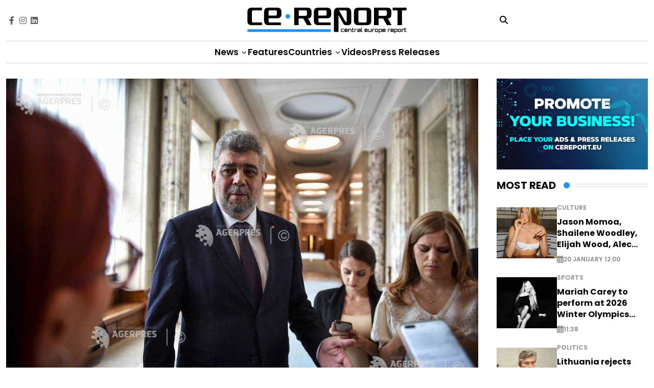

--- FILE ---
content_type: text/html; charset=UTF-8
request_url: https://www.cereport.eu/news/politics/77285
body_size: 8736
content:
    <!DOCTYPE html>
<html lang="en"  itemscope itemtype="http://schema.org/NewsArticle">
    <head>

        <meta charset="UTF-8">
        <meta name="viewport" content="width=device-width, user-scalable=yes, initial-scale=1.0, maximum-scale=2.0, minimum-scale=1.0">
        <title>PM Ciolacu: I haven't decided if I'm going to run for president, I will support a left-wing president - CE Report</title>

                    <meta name="description" content="Prime Minister Marcel Ciolacu, leader of the Social Democratic Party (PSD), said on Monday evening that he has not decided at this moment whether he will run for the Romanian presidency, adding that he will support a left-wing president and does not rule out an alliance with the National Liberal Party (PNL) in the elections.">
        
                    <meta name="keywords" content="CE Report, cereport, European News, Latest Developments, Politics News, Business News, Economics News, Relevant News, News Outlet, Accurate Information, Fast News, Press releases">
        
                <!-- #FAVICONS -->
        <link rel="apple-touch-icon" sizes="57x57" href="/assets/img/favicons/apple-icon-57x57.png">
        <link rel="apple-touch-icon" sizes="60x60" href="/assets/img/favicons/apple-icon-60x60.png">
        <link rel="apple-touch-icon" sizes="72x72" href="/assets/img/favicons/apple-icon-72x72.png">
        <link rel="apple-touch-icon" sizes="76x76" href="/assets/img/favicons/apple-icon-76x76.png">
        <link rel="apple-touch-icon" sizes="114x114" href="/assets/img/favicons/apple-icon-114x114.png">
        <link rel="apple-touch-icon" sizes="120x120" href="/assets/img/favicons/apple-icon-120x120.png">
        <link rel="apple-touch-icon" sizes="144x144" href="/assets/img/favicons/apple-icon-144x144.png">
        <link rel="apple-touch-icon" sizes="152x152" href="/assets/img/favicons/apple-icon-152x152.png">
        <link rel="apple-touch-icon" sizes="180x180" href="/assets/img/favicons/apple-icon-180x180.png">
        <link rel="icon" type="image/png" sizes="192x192" href="/assets/img/favicons/android-icon-192x192.png">
        <link rel="icon" type="image/png" sizes="32x32" href="/assets/img/favicons/favicon-32x32.png">
        <link rel="icon" type="image/png" sizes="96x96" href="/assets/img/favicons/favicon-96x96.png">
        <link rel="icon" type="image/png" sizes="16x16" href="/assets/img/favicons/favicon-16x16.png">
        <link rel="manifest" href="/assets/img/favicons/manifest.json">
        <meta name="msapplication-TileColor" content="#ffffff">
        <meta name="msapplication-TileImage" content="assets/img/favicons/ms-icon-144x144.png">
        <meta name="theme-color" content="#ffffff">

        <!-- Fonts -->
        <link rel="preconnect" href="https://fonts.googleapis.com">
        <link rel="preconnect" href="https://fonts.gstatic.com" crossorigin>
        <link href="https://fonts.googleapis.com/css2?family=Poppins:ital,wght@0,100;0,200;0,300;0,400;0,500;0,600;0,700;0,800;0,900;1,100;1,200;1,300;1,400;1,500;1,600;1,700;1,800;1,900&family=Roboto:wght@700;900&display=swap" rel="stylesheet">
        <!-- <link rel="stylesheet" href="assets/isotope/css/isotope-docs.css"> -->
        <!-- Fontawesome -->
        <link rel="stylesheet" href="/assets/fontawesome-free-6.2.1-web/css/all.css">
        <!-- Bootstrap -->
        <link rel="stylesheet" href="/assets/bootstrap/css/bootstrap.min.css">
        <!-- Owl Carousel style -->
        <link rel="stylesheet" href="/assets/OwlCarousel/css/owl.carousel.min.css">
        <!-- Swipebox -->
        <link rel="stylesheet" href="/assets/swipebox/css/swipebox.min.css">
        <!-- Web main -->
        <link rel="stylesheet" href="https://cdnjs.cloudflare.com/ajax/libs/animate.css/3.5.2/animate.min.css">
        <link rel="stylesheet" href="/assets/css/main.css?v=1713338556">
        <link rel="stylesheet" href="/assets/css/responsive.css?v=1719899831">


        <link rel="canonical" href="https://www.cereport.eu/news/politics/77285" >
<meta name="twitter:card" content="summary_large_image" >
<meta name="twitter:site" content="@" >
<meta name="twitter:description" content="Prime Minister Marcel Ciolacu, leader of the Social Democratic Party (PSD), said on Monday evening that he has not decided at this moment whether he will run for the Romanian presidency, adding that he will support a left-wing president and does not rule out an alliance with the National Liberal Party (PNL) in the elections." >
<meta name="twitter:title" content="PM Ciolacu: I haven't decided if I'm going to run for president, I will support a left-wing president" >
<meta itemprop="datePublished" content="2023-09-26T11:40:00+04:00" >
<meta itemprop="dateCreated" content="2023-09-26T11:40:00+04:00" >
<meta itemprop="dateModified" content="2023-09-26T11:32:00+04:00" >
<meta itemprop="headline" content="PM Ciolacu: I haven't decided if I'm going to run for president, I will support a left-wing president" >
<meta itemprop="description" content="Prime Minister Marcel Ciolacu, leader of the Social Democratic Party (PSD), said on Monday evening that he has not decided at this moment whether he will run for the Romanian presidency, adding that he will support a left-wing president and does not rule out an alliance with the National Liberal Party (PNL) in the elections." >
<meta name="lastmod" content="2023-09-26T11:32:00+04:00" >
<meta name="pubdate" content="2023-09-26T11:40:00+04:00" >
<meta name="publish_date" property="og:publish_date" content="2023-09-26T11:40:00+04:00" >
<meta property="fb:app_id" content="">
<meta property="twitter:site" content="CE Report">
<meta property="og:title" content="PM Ciolacu: I haven't decided if I'm going to run for president, I will support a left-wing president" >
<meta property="og:description" content="Prime Minister Marcel Ciolacu, leader of the Social Democratic Party (PSD), said on Monday evening that he has not decided at this moment whether he will run for the Romanian presidency, adding that he will support a left-wing president and does not rule out an alliance with the National Liberal Party (PNL) in the elections." >
<meta property="og:type" content="article" >
<meta property="og:url" content="https://www.cereport.eu/news/politics/77285" >
<meta property="og:locale" content="en_EN" >
<meta property="og:site_name" content="CE Report" >
<meta property="article:section" content="Politics" >
<meta property="article:published_time" content="2023-09-26T11:40:00+04:00" >
<meta property="twitter:image" content="https://www.cereport.eu/media/2023/09/26/16712598.jpg" >
<meta property="og:image" content="https://www.cereport.eu/media/2023/09/26/16712598.jpg">
<meta property="og:image:width" content="1000" >
<meta property="og:image:height" content="666" >
<meta itemprop="image" content="https://www.cereport.eu/media/2023/09/26/16712598.jpg">
<meta itemprop="thumbnailUrl" content="https://www.cereport.eu/media/2023/09/26/600x410/16712598.jpg">
<link rel="image_src" href="https://www.cereport.eu/media/2023/09/26/16712598.jpg" >
<script>var openedNews={};</script>

        <!-- Google tag (gtag.js) -->
<script async src="https://www.googletagmanager.com/gtag/js?id=G-6JPTZ15KYT"></script>
<script>
    window.dataLayer = window.dataLayer || [];
    function gtag(){dataLayer.push(arguments);}
    gtag('js', new Date());

    gtag('config', 'G-6JPTZ15KYT');
</script>        
        <script id="cookieyes" src="https://cdn-cookieyes.com/client_data/f5c0644d2bead9fd626e79bb/script.js"></script>

<!--        <script async src="https://pagead2.googlesyndication.com/pagead/js/adsbygoogle.js?client=ca-pub-7439903669413726"-->
<!--                crossorigin="anonymous"></script>-->

    </head>
    <body>
<div class="wrapper">
<!--<div class="container" style="z-index: 100;">-->
<!--    <div class="row mb-4 d-md-flex">-->
<!--        <div class="col-12">-->
<!--            <div class="d-flex justify-content-center">-->
<!--                <iframe src="/ads/festung_20240228/index.html" style="border: 0; width: 100%; height: auto; aspect-ratio: 1000/120;"></iframe>-->
<!--                <a href="https://www.festungnewsmedia.at/" target="_blank">-->
<!--                    <img src="/ads/zeroline-1000x150-v2.jpg" alt="" style="width: 100%; height: auto; aspect-ratio: 1000/150;">-->
<!--                </a>-->
<!--            </div>-->
<!--        </div>-->
<!--    </div>-->
<!--</div>-->
<header class="header navbar-sticky">
    <div class="container">
        <div class="row">
            <div class="col-3 header-left">
                <div class="icon-boxes">
                <a href="https://www.facebook.com/people/central-europe-report/100092362820882/"
       class="btn-search "
       target="_blank"
       title="Facebook">
        <i class="fa-brands fa-facebook-f"></i>    </a>
                <a href="https://www.instagram.com/ce_report/"
       class="btn-search "
       target="_blank"
       title="Instagram">
        <i class="fa-brands fa-instagram"></i>    </a>
                <a href="https://www.linkedin.com/company/central-europe-report/"
       class="btn-search "
       target="_blank"
       title="Linkedin">
        <i class="fa-brands fa-linkedin"></i>    </a>
    </div>            </div>
            <div class="col-9 col-lg-6">
                <div class="brand-logo">
                    <a href="/">
                        <img class="logo-sticky" src="/assets/img/brand-logo.svg" alt="">
                    </a>
                </div>
            </div>
            <div class="col-3 col-lg-3 header-right">
                <div class="icon-boxes">
<!--                    <a href="javascript:;" class="btn-search" data-toggle="modal" data-target="#exampleModal"><i class="fa fa-search"></i></a>-->
                    <!-- <a href="javascript:;" class="btn-search btn-show-side-meun"><i class="fa-solid fa-bars-staggered"></i></a> -->
                    <button type="button" class="btn-search"  style="border: none; background-color: #fff;" id="openSearchModal">
                        <i class="fa fa-search"></i>
                    </button>
                </div>
                <!--
                <div class="button-boxes">
                    <a href="/contact.html#contactus" class="btn cebtn btn-premary">Demo</a>
                </div>
                -->
                <button class="navbar-toggler two-open-btn ms-auto collapsed" data-bs-toggle="collapse" data-bs-target="#navbarCollapse" aria-controls="navbarCollapse" aria-expanded="false" aria-label="Toggle navigation">
                    <span class="navbar-toggler-animation">
                        <span></span>
                        <span></span>
                        <span></span>
                    </span>
                </button>
            </div>

        </div>

    </div>
    <div class="container">
        <div class="main-menu">
            <nav class="navbar navbar-expand-lg navbar-light">
    <div class="collapse navbar-collapse" id="navbarCollapse">
        <ul class="navbar-nav mr-auto pl-lg-4">
                                                                <li class="nav-item dropdown d-menu">
                        <a class="nav-link dropdown-toggle" href="javascript:void(0);" id="mm-featured-1" data-toggle="dropdown" aria-haspopup="true" aria-expanded="false">
                            News                            <svg xmlns="http://www.w3.org/2000/svg" width="14" height="14" viewBox="0 0 24 24" fill="none" stroke="currentColor" stroke-width="2" stroke-linecap="round" stroke-linejoin="round">
                                <polyline points="6 9 12 15 18 9"></polyline>
                            </svg>
                        </a>
                        <div class="dropdown-menu sm-menu" aria-labelledby="mm-featured-1">
                                                            <a class="dropdown-item "
                                   href="https://www.cereport.eu/latest/"
                                   target="_self">
                                    Latest                                </a>
                                                            <a class="dropdown-item "
                                   href="https://www.cereport.eu/news/european-union/"
                                   target="_self">
                                    European Union                                </a>
                                                            <a class="dropdown-item "
                                   href="https://www.cereport.eu/news/politics/"
                                   target="_self">
                                    Politics                                </a>
                                                            <a class="dropdown-item "
                                   href="https://www.cereport.eu/news/business/"
                                   target="_self">
                                    Business                                </a>
                                                            <a class="dropdown-item "
                                   href="https://www.cereport.eu/news/energy/"
                                   target="_self">
                                    Energy                                </a>
                                                            <a class="dropdown-item "
                                   href="https://www.cereport.eu/news/culture/"
                                   target="_self">
                                    Culture                                </a>
                                                            <a class="dropdown-item "
                                   href="https://www.cereport.eu/news/tech-and-science/"
                                   target="_self">
                                    Tech & Science                                </a>
                                                            <a class="dropdown-item "
                                   href="https://www.cereport.eu/news/travel/"
                                   target="_self">
                                    Travel                                </a>
                                                            <a class="dropdown-item "
                                   href="https://www.cereport.eu/news/climate/"
                                   target="_self">
                                    Climate                                </a>
                                                            <a class="dropdown-item "
                                   href="https://www.cereport.eu/news/health/"
                                   target="_self">
                                    Health                                </a>
                                                            <a class="dropdown-item "
                                   href="https://www.cereport.eu/news/sports/"
                                   target="_self">
                                    Sports                                </a>
                                                            <a class="dropdown-item "
                                   href="https://www.cereport.eu/news/war-in-ukraine/"
                                   target="_self">
                                    War in Ukraine                                </a>
                                                    </div>
                    </li>
                                                                                <li class="nav-item ">
                        <a class="nav-link" href="https://www.cereport.eu/sections/features/" target="_self">
                            Features                        </a>
                    </li>
                                                                                <li class="nav-item dropdown d-menu">
                        <a class="nav-link dropdown-toggle" href="javascript:void(0);" id="mm-featured-3" data-toggle="dropdown" aria-haspopup="true" aria-expanded="false">
                            Countries                            <svg xmlns="http://www.w3.org/2000/svg" width="14" height="14" viewBox="0 0 24 24" fill="none" stroke="currentColor" stroke-width="2" stroke-linecap="round" stroke-linejoin="round">
                                <polyline points="6 9 12 15 18 9"></polyline>
                            </svg>
                        </a>
                        <div class="dropdown-menu sm-menu" aria-labelledby="mm-featured-3">
                                                            <a class="dropdown-item "
                                   href="https://www.cereport.eu/news/albania/"
                                   target="_self">
                                    Albania                                </a>
                                                            <a class="dropdown-item "
                                   href="https://www.cereport.eu/news/bosnia-and-herzegovina/"
                                   target="_self">
                                    Bosnia and Herzegovina                                </a>
                                                            <a class="dropdown-item "
                                   href="https://www.cereport.eu/news/bulgaria/"
                                   target="_self">
                                    Bulgaria                                </a>
                                                            <a class="dropdown-item "
                                   href="https://www.cereport.eu/news/croatia/"
                                   target="_self">
                                    Croatia                                </a>
                                                            <a class="dropdown-item "
                                   href="https://www.cereport.eu/news/kosovo/"
                                   target="_self">
                                    Kosovo                                </a>
                                                            <a class="dropdown-item "
                                   href="https://www.cereport.eu/news/moldova/"
                                   target="_self">
                                    Moldova                                </a>
                                                            <a class="dropdown-item "
                                   href="https://www.cereport.eu/news/montenegro/"
                                   target="_self">
                                    Montenegro                                </a>
                                                            <a class="dropdown-item "
                                   href="https://www.cereport.eu/news/north-macedonia/"
                                   target="_self">
                                    North Macedonia                                </a>
                                                            <a class="dropdown-item "
                                   href="https://www.cereport.eu/news/poland/"
                                   target="_self">
                                    Poland                                </a>
                                                            <a class="dropdown-item "
                                   href="https://www.cereport.eu/news/romania/"
                                   target="_self">
                                    Romania                                </a>
                                                            <a class="dropdown-item "
                                   href="https://www.cereport.eu/news/serbia/"
                                   target="_self">
                                    Serbia                                </a>
                                                            <a class="dropdown-item "
                                   href="https://www.cereport.eu/news/slovenia/"
                                   target="_self">
                                    Slovenia                                </a>
                                                            <a class="dropdown-item "
                                   href="https://www.cereport.eu/news/greece/"
                                   target="_self">
                                    Greece                                </a>
                                                            <a class="dropdown-item "
                                   href="https://www.cereport.eu/news/turkiye/"
                                   target="_self">
                                    Türkiye                                </a>
                                                    </div>
                    </li>
                                                                                <li class="nav-item ">
                        <a class="nav-link" href="https://www.cereport.eu/sections/videos/" target="_self">
                            Videos                        </a>
                    </li>
                                                                                <li class="nav-item ">
                        <a class="nav-link" href="https://www.cereport.eu/genres/press-releases/" target="_self">
                            Press Releases                        </a>
                    </li>
                                    </ul>
        <div class="mm-nav-footer">
        </div>
    </div>
</nav>        </div>
    </div>
</header>
<main id="fullpage" class="main">
    <!-- WIDGET POST LIST ON -->
    <section class="position-relative mb-5 pb-5">
        <div class="container">
            <div class="row">
                <div class="col-12 col-lg-9 pe-lg-4">
                    <div class="row">
                        <article class="widget-post-detail">
    <div class="image">
        <img src="https://www.cereport.eu/media/2023/09/26/16712598.jpg" alt="PM Ciolacu: I haven't decided if I'm going to run for president, I will support a left-wing president">
    </div>
    <h1>PM Ciolacu: I haven't decided if I'm going to run for president, I will support a left-wing president</h1>

    <div class="bottom-info">
        <a class="text-link" href="https://www.cereport.eu/news/politics/"><i class="fa-solid fa-tag"></i> Politics</a>
                <time class="date-time-link" datetime="2023-09-26T11:40:00+04:00"><i class="fa-regular fa-calendar-days"></i> 26 September 2023 11:40</time>
    </div>
    <div class="content mt-5">
        <p>Prime Minister Marcel Ciolacu, leader of the Social Democratic Party (PSD), said on Monday evening that he has not decided at this moment whether he will run for the Romanian presidency, adding that he will support a left-wing president and does not rule out an alliance with the National Liberal Party (PNL) in the elections. CE Report quoting <a href="https://www.agerpres.ro/english" target="_blank">Agerpres</a> <br />
<br />
&quot;There are enough challenges, as you well know in this short term of almost three months as Prime Minister. I want Romania to have a sustainable and predictable budget and all the reforms that are currently included in the National Resilience and Recovery Plan (PNRR), but which are also the basis for Romania&#39;s accession to the Organisation for Economic Cooperation and Development (OECD), to be implemented in Romania. I think this is the biggest challenge,&quot; said Ciolacu, on Antena 3 private television broadcast, when asked if he will run for president. </p>
<p>More details at the <a href="https://www.agerpres.ro/english/2023/09/26/pm-ciolacu-i-haven-t-decided-if-i-m-going-to-run-for-president-i-will-support-a-left-wing-president--1175353" target="_blank">link</a> </p>    </div>

    <ul class="social-sharing">
    <li class="title">
        Share:
    </li>
    <li class="facebook">
        <a role="button"
           data-sharer="facebook"
           data-url="https://www.cereport.eu/news/politics/77285"
        ><i class="fab fa-facebook"></i></a>
    </li>
    <li class="twitter">
        <a
                role="button"
                data-sharer="twitter"
                data-title="PM Ciolacu: I haven't decided if I'm going to run for president, I will support a left-wing president"
                data-url="https://www.cereport.eu/news/politics/77285"
        ><i class="fab fa-twitter"></i>
        </a>
    </li>
    <li class="linkedin">
        <a role="button"
           data-sharer="linkedin"
           data-url="https://www.cereport.eu/news/politics/77285"
        ><i class="fab fa-linkedin"></i></a>
    </li>
    <li class="vkontakte">
        <a role="button"
           data-sharer="vk"
           data-url="https://www.cereport.eu/news/politics/77285"
        ><i class="fab fa-vk"></i></a>
    </li>
    <li class="whatsapp">
        <a
                role="button"
                data-sharer="whatsapp"
                data-title="PM Ciolacu: I haven't decided if I'm going to run for president, I will support a left-wing president"
                data-url="https://www.cereport.eu/news/politics/77285"
                data-web="true"
        ><i class="fab fa-whatsapp"></i></a>
    </li>
    <li class="telegram">
        <a
                role="button"
                data-sharer="telegram"
                data-url="https://www.cereport.eu/news/politics/77285"><i class="fab fa-telegram"></i></a>
    </li>
    <li class="email">
        <a
                role="button"
                data-sharer="email"
                data-to=""
                data-subject="PM Ciolacu: I haven't decided if I'm going to run for president, I will support a left-wing president"
                data-title="PM Ciolacu: I haven't decided if I'm going to run for president, I will support a left-wing president"
                data-url="https://www.cereport.eu/news/politics/77285"><i class="fa fa-envelope"></i></a>
    </li>
</ul>
            <div class="col-12 col-md-12 pb-2 pb-md-2">
            <h2 class="big-title t-divider">
                <span>Tags</span>
                <span class="title-hr"></span>
            </h2>
        </div>
        <ul class="tags">
                        <li><a class="btn cebtn btn-outline-primary rounded-pill" href="/tags/5/">#Politics</a></li>
                        <li><a class="btn cebtn btn-outline-primary rounded-pill" href="/tags/7/">#Romania</a></li>
                        <li><a class="btn cebtn btn-outline-primary rounded-pill" href="/tags/22/">#News</a></li>
                        <li><a class="btn cebtn btn-outline-primary rounded-pill" href="/tags/24/">#Europeannews</a></li>
                    </ul>
    
</article>

<script>
    openedNews.lang = "en";
    openedNews.id = 77285;
    openedNews.date = 1695714000;
    openedNews.category_id = 112;
    openedNews.genre_id = 20;
</script>

                    </div>



                    <!-- TITLE ON -->
                    <div class="row  mt-5">
                        <div class="col-12 pb-2 pb-md-4">
                            <h2 class="big-title t-divider">
                                <span>Related articles</span>
                                <span class="title-hr"></span>
                            </h2>
                            <!-- owl-carousel custom button -->
                         </div>
                    </div>
                    <!-- TITLE OFF -->

                    <div class="row">
                                                    <div class="col-12 col-lg-4 col-md-6 ">
                                <div class="widget-item --lg-item item-w-100 mb-4">
                                    <div class="image --lg">
                                        <img src="https://www.cereport.eu/media/2026/01/20/465x320/1000050733.jpg" alt="">
                                    </div>
                                    <div class="content">
                                        <a class="title" href="https://www.cereport.eu/news/politics/89678">Bulgaria must defend EU territorial integrity, opposition party says</a>

                                        <div class="bottom-info mt-2">
                                            <a class="date-time-link" href="https://www.cereport.eu/news/politics/89678"><i class="fa-regular fa-calendar-days"></i> 19:08</a>
                                        </div>

                                        <div class="description"></div>

                                    </div>
                                </div>
                            </div>
                                                    <div class="col-12 col-lg-4 col-md-6 ">
                                <div class="widget-item --lg-item item-w-100 mb-4">
                                    <div class="image --lg">
                                        <img src="https://www.cereport.eu/media/2026/01/20/465x320/babis.jpg" alt="">
                                    </div>
                                    <div class="content">
                                        <a class="title" href="https://www.cereport.eu/news/politics/89677">WEF 2026: Czech PM responds to Ukraine aircraft criticism</a>

                                        <div class="bottom-info mt-2">
                                            <a class="date-time-link" href="https://www.cereport.eu/news/politics/89677"><i class="fa-regular fa-calendar-days"></i> 18:29</a>
                                        </div>

                                        <div class="description"></div>

                                    </div>
                                </div>
                            </div>
                                                    <div class="col-12 col-lg-4 col-md-6 ">
                                <div class="widget-item --lg-item item-w-100 mb-4">
                                    <div class="image --lg">
                                        <img src="https://www.cereport.eu/media/2026/01/21/465x320/untitled_design_-_2026-01-21t112528723.png" alt="">
                                    </div>
                                    <div class="content">
                                        <a class="title" href="https://www.cereport.eu/news/politics/89673">Davos Forum: Macron says EU may use anti-coercion tool against US tariffs</a>

                                        <div class="bottom-info mt-2">
                                            <a class="date-time-link" href="https://www.cereport.eu/news/politics/89673"><i class="fa-regular fa-calendar-days"></i> 16:16</a>
                                        </div>

                                        <div class="description"></div>

                                    </div>
                                </div>
                            </div>
                                                    <div class="col-12 col-lg-4 col-md-6 ">
                                <div class="widget-item --lg-item item-w-100 mb-4">
                                    <div class="image --lg">
                                        <img src="https://www.cereport.eu/media/2026/01/21/465x320/untitled_design_-_2026-01-21t110846795.png" alt="">
                                    </div>
                                    <div class="content">
                                        <a class="title" href="https://www.cereport.eu/news/politics/89675">WEF 2026: EU leaders warn against lawless world order</a>

                                        <div class="bottom-info mt-2">
                                            <a class="date-time-link" href="https://www.cereport.eu/news/politics/89675"><i class="fa-regular fa-calendar-days"></i> 14:43</a>
                                        </div>

                                        <div class="description"></div>

                                    </div>
                                </div>
                            </div>
                                                    <div class="col-12 col-lg-4 col-md-6 ">
                                <div class="widget-item --lg-item item-w-100 mb-4">
                                    <div class="image --lg">
                                        <img src="https://www.cereport.eu/media/2026/01/20/465x320/aliyev_davos.jpg" alt="">
                                    </div>
                                    <div class="content">
                                        <a class="title" href="https://www.cereport.eu/news/politics/89674">Azerbaijan, Armenia leaders share their views on peace agenda at Davos Forum</a>

                                        <div class="bottom-info mt-2">
                                            <a class="date-time-link" href="https://www.cereport.eu/news/politics/89674"><i class="fa-regular fa-calendar-days"></i> 14:07</a>
                                        </div>

                                        <div class="description"></div>

                                    </div>
                                </div>
                            </div>
                                                    <div class="col-12 col-lg-4 col-md-6 ">
                                <div class="widget-item --lg-item item-w-100 mb-4">
                                    <div class="image --lg">
                                        <img src="https://www.cereport.eu/media/2026/01/21/465x320/thumbs_b_c_f28b5ea28a1908d0044648a4d6a73c1d.jpg" alt="">
                                    </div>
                                    <div class="content">
                                        <a class="title" href="https://www.cereport.eu/news/politics/89683">Croatian PM names major EU security challenges at Davos Forum</a>

                                        <div class="bottom-info mt-2">
                                            <a class="date-time-link" href="https://www.cereport.eu/news/politics/89683"><i class="fa-regular fa-calendar-days"></i> 11:06</a>
                                        </div>

                                        <div class="description"></div>

                                    </div>
                                </div>
                            </div>
                                                    <div class="col-12 col-lg-4 col-md-6 ">
                                <div class="widget-item --lg-item item-w-100 mb-4">
                                    <div class="image --lg">
                                        <img src="https://www.cereport.eu/media/2026/01/21/465x320/untitled_design_-_2026-01-21t093958499.png" alt="">
                                    </div>
                                    <div class="content">
                                        <a class="title" href="https://www.cereport.eu/news/politics/89679">Davos Forum: North Macedonia PM outlines energy investment plans</a>

                                        <div class="bottom-info mt-2">
                                            <a class="date-time-link" href="https://www.cereport.eu/news/politics/89679"><i class="fa-regular fa-calendar-days"></i> 09:32</a>
                                        </div>

                                        <div class="description"></div>

                                    </div>
                                </div>
                            </div>
                                                    <div class="col-12 col-lg-4 col-md-6 ">
                                <div class="widget-item --lg-item item-w-100 mb-4">
                                    <div class="image --lg">
                                        <img src="https://www.cereport.eu/media/2026/01/20/465x320/untitled_design_61.png" alt="">
                                    </div>
                                    <div class="content">
                                        <a class="title" href="https://www.cereport.eu/news/politics/89672">Serbian President urges sovereign alliance of small states at Davos Forum</a>

                                        <div class="bottom-info mt-2">
                                            <a class="date-time-link" href="https://www.cereport.eu/news/politics/89672"><i class="fa-regular fa-calendar-days"></i> 20 January 20:00</a>
                                        </div>

                                        <div class="description"></div>

                                    </div>
                                </div>
                            </div>
                                                    <div class="col-12 col-lg-4 col-md-6 ">
                                <div class="widget-item --lg-item item-w-100 mb-4">
                                    <div class="image --lg">
                                        <img src="https://www.cereport.eu/media/2026/01/20/465x320/untitled_design_59.png" alt="">
                                    </div>
                                    <div class="content">
                                        <a class="title" href="https://www.cereport.eu/news/politics/89671">Davos Forum: U.S. Treasury Secretary on relations with Europe</a>

                                        <div class="bottom-info mt-2">
                                            <a class="date-time-link" href="https://www.cereport.eu/news/politics/89671"><i class="fa-regular fa-calendar-days"></i> 20 January 18:09</a>
                                        </div>

                                        <div class="description"></div>

                                    </div>
                                </div>
                            </div>
                                                    <div class="col-12 col-lg-4 col-md-6 ">
                                <div class="widget-item --lg-item item-w-100 mb-4">
                                    <div class="image --lg">
                                        <img src="https://www.cereport.eu/media/2026/01/20/465x320/screenshot_1-46.jpg" alt="">
                                    </div>
                                    <div class="content">
                                        <a class="title" href="https://www.cereport.eu/news/politics/89670">Kosovo PM invited to Davos panel on Trust and Leadership</a>

                                        <div class="bottom-info mt-2">
                                            <a class="date-time-link" href="https://www.cereport.eu/news/politics/89670"><i class="fa-regular fa-calendar-days"></i> 20 January 17:18</a>
                                        </div>

                                        <div class="description"></div>

                                    </div>
                                </div>
                            </div>
                                                    <div class="col-12 col-lg-4 col-md-6 ">
                                <div class="widget-item --lg-item item-w-100 mb-4">
                                    <div class="image --lg">
                                        <img src="https://www.cereport.eu/media/2026/01/20/465x320/untitled_design_58.png" alt="">
                                    </div>
                                    <div class="content">
                                        <a class="title" href="https://www.cereport.eu/news/politics/89669">Trump announces Davos talks on Greenland, raising tensions with Europe</a>

                                        <div class="bottom-info mt-2">
                                            <a class="date-time-link" href="https://www.cereport.eu/news/politics/89669"><i class="fa-regular fa-calendar-days"></i> 20 January 16:27</a>
                                        </div>

                                        <div class="description"></div>

                                    </div>
                                </div>
                            </div>
                                                    <div class="col-12 col-lg-4 col-md-6 ">
                                <div class="widget-item --lg-item item-w-100 mb-4">
                                    <div class="image --lg">
                                        <img src="https://www.cereport.eu/media/2026/01/20/465x320/630_360_1763744747-747.jpg" alt="">
                                    </div>
                                    <div class="content">
                                        <a class="title" href="https://www.cereport.eu/news/politics/89664">Zelensky approves new combat operations, receives SSU report</a>

                                        <div class="bottom-info mt-2">
                                            <a class="date-time-link" href="https://www.cereport.eu/news/politics/89664"><i class="fa-regular fa-calendar-days"></i> 20 January 15:36</a>
                                        </div>

                                        <div class="description"></div>

                                    </div>
                                </div>
                            </div>
                                            </div>

                </div>
                <div class="col-12 col-lg-3">
                    <div class="">
    <div class="d-flex align-items-center mb-3">
        <a href="/ots_and_banners"><img class="img-fluid" src="/assets/img/ads/ots2.jpg" alt=""></a>
    </div>
    
    <div class="d-flex align-items-center mb-3">
        <h3 class="big-title --side text-uppercase t-divider">
            <span>Most read</span>
            <span class="title-hr"></span>
        </h3>
    </div>
    <div class="pt-1">
                    <div class="widget-item">
                <div class="image"><img src="https://www.cereport.eu/media/2026/01/20/465x320/untitled_design_56.png" alt=""></div>
                <div class="content">
                    <div class="min-title">Culture</div>
                    <a class="title" href="https://www.cereport.eu/news/culture/89668">
                        Jason Momoa, Shailene Woodley, Elijah Wood, Alec Baldwin star in new travel series                    </a>
                    <div class="bottom-info">
                        <a class="date-time-link" href="https://www.cereport.eu/news/culture/89668"><i class="fa-regular fa-calendar-days"></i> 20 January 12:00</a>
                    </div>
                </div>
            </div>
                    <div class="widget-item">
                <div class="image"><img src="https://www.cereport.eu/media/2026/01/21/465x320/untitled_design_-_2026-01-21t104123018.png" alt=""></div>
                <div class="content">
                    <div class="min-title">Sports</div>
                    <a class="title" href="https://www.cereport.eu/news/sports/89684">
                        Mariah Carey to perform at 2026 Winter Olympics opening ceremony                    </a>
                    <div class="bottom-info">
                        <a class="date-time-link" href="https://www.cereport.eu/news/sports/89684"><i class="fa-regular fa-calendar-days"></i> 11:38</a>
                    </div>
                </div>
            </div>
                    <div class="widget-item">
                <div class="image"><img src="https://www.cereport.eu/media/2026/01/19/465x320/kestutis_budrys.jpg" alt=""></div>
                <div class="content">
                    <div class="min-title">Politics</div>
                    <a class="title" href="https://www.cereport.eu/news/politics/89649">
                        Lithuania rejects renewed EU talks with Russia over Ukraine                    </a>
                    <div class="bottom-info">
                        <a class="date-time-link" href="https://www.cereport.eu/news/politics/89649"><i class="fa-regular fa-calendar-days"></i> 19 January 20:40</a>
                    </div>
                </div>
            </div>
                    <div class="widget-item">
                <div class="image"><img src="https://www.cereport.eu/media/2026/01/21/465x320/untitled_design_-_2026-01-21t104922577.png" alt=""></div>
                <div class="content">
                    <div class="min-title">Culture</div>
                    <a class="title" href="https://www.cereport.eu/news/culture/89685">
                        Hilary Duff makes spectacular return to stage                    </a>
                    <div class="bottom-info">
                        <a class="date-time-link" href="https://www.cereport.eu/news/culture/89685"><i class="fa-regular fa-calendar-days"></i> 12:20</a>
                    </div>
                </div>
            </div>
                    <div class="widget-item">
                <div class="image"><img src="https://www.cereport.eu/media/2026/01/20/465x320/untitled_design_54.png" alt=""></div>
                <div class="content">
                    <div class="min-title">Culture</div>
                    <a class="title" href="https://www.cereport.eu/news/culture/89665">
                        Serbian popular singer passes away                    </a>
                    <div class="bottom-info">
                        <a class="date-time-link" href="https://www.cereport.eu/news/culture/89665"><i class="fa-regular fa-calendar-days"></i> 20 January 09:33</a>
                    </div>
                </div>
            </div>
            </div>

    <!-- ADS ON -->
    <div class="position-relative mt-5 mb-4">
        <!-- cereport_300x600_01 -->
        <ins class="adsbygoogle"
             style="display:inline-block;width:300px;height:600px"
             data-ad-client="ca-pub-7439903669413726"
             data-ad-slot="6063967661"></ins>
        <script>
            (adsbygoogle = window.adsbygoogle || []).push({});
        </script>
    </div>
    <!-- ADS OFF -->

    <!-- PRESS RELEASES  ON-->
    <div class="d-flex align-items-center pt-2 mb-3">
        <h3 class="big-title --side text-uppercase t-divider">
            <span>Press Releases</span>
            <span class="title-hr"></span>
        </h3>
    </div>
    <div class="pt-1">
                    <div class="widget-item">
                <div class="image"><img src="https://www.cereport.eu/media/2025/11/25/465x320/preview_1.jpg" alt=""></div>
                <div class="content">
                    <div class="min-title">Business</div>
                    <a class="title" href="https://www.cereport.eu/news/business/88598">
                        HINA to organise conference &quot;Green Croatia – Sustainability and Corporate Governance&quot;                    </a>
                    <div class="bottom-info">
                        <a class="date-time-link" href="https://www.cereport.eu/news/business/88598"><i class="fa-regular fa-calendar-days"></i> 25 November  2025 13:19</a>
                    </div>
                </div>
            </div>
                    <div class="widget-item">
                <div class="image"><img src="https://www.cereport.eu/media/2025/09/09/465x320/untitled_design_50.png" alt=""></div>
                <div class="content">
                    <div class="min-title">Slovenia</div>
                    <a class="title" href="https://www.cereport.eu/news/slovenia/87345">
                        Mihael Šuštaršič appointed new STA editor-in-chief                    </a>
                    <div class="bottom-info">
                        <a class="date-time-link" href="https://www.cereport.eu/news/slovenia/87345"><i class="fa-regular fa-calendar-days"></i> 9 September  2025 10:24</a>
                    </div>
                </div>
            </div>
                    <div class="widget-item">
                <div class="image"><img src="https://www.cereport.eu/media/2025/07/25/465x320/l_baa49f1c263258ed7d6a9a3e0b7b7092.jpg" alt=""></div>
                <div class="content">
                    <div class="min-title">Tech & Science</div>
                    <a class="title" href="https://www.cereport.eu/news/tech-and-science/86573">
                        FENA at Lachin Roundtable: Strengthening global media cooperation through credibility, innovation and trust                    </a>
                    <div class="bottom-info">
                        <a class="date-time-link" href="https://www.cereport.eu/news/tech-and-science/86573"><i class="fa-regular fa-calendar-days"></i> 25 July  2025 18:42</a>
                    </div>
                </div>
            </div>
                    <div class="widget-item">
                <div class="image"><img src="https://www.cereport.eu/media/2025/05/30/465x320/untitled_design_-_2025-05-30t102037212.png" alt=""></div>
                <div class="content">
                    <div class="min-title">Croatia</div>
                    <a class="title" href="https://www.cereport.eu/news/croatia/85109">
                        HINA Director elected secretary general of Alliance of Mediterranean News Agencies                    </a>
                    <div class="bottom-info">
                        <a class="date-time-link" href="https://www.cereport.eu/news/croatia/85109"><i class="fa-regular fa-calendar-days"></i> 30 May  2025 10:24</a>
                    </div>
                </div>
            </div>
                    <div class="widget-item">
                <div class="image"><img src="https://www.cereport.eu/media/2024/10/17/465x320/l_35e721a97661481ab118979f11c32b3c_1.jpg" alt=""></div>
                <div class="content">
                    <div class="min-title">Bosnia and Herzegovina</div>
                    <a class="title" href="https://www.cereport.eu/news/bosnia-and-herzegovina/79452">
                        FENA Director elected as the chairman of EANA's Artificial Intelligence Committee                    </a>
                    <div class="bottom-info">
                        <a class="date-time-link" href="https://www.cereport.eu/news/bosnia-and-herzegovina/79452"><i class="fa-regular fa-calendar-days"></i> 17 October  2024 11:52</a>
                    </div>
                </div>
            </div>
            </div>
    <!-- PRESS RELEASES OFF-->

        <div class="d-flex align-items-center pt-2 mb-3">
        <h3 class="big-title --side text-uppercase t-divider">
            <span>Features</span>
            <span class="title-hr"></span>
        </h3>
    </div>
    <div class="widget-item --lg-item item-w-100">
        <div class="image --lg">
            <img src="https://www.cereport.eu/media/2026/01/20/465x320/1000050733.jpg" alt="">
        </div>
        <div class="content">
            <a class="title" href="https://www.cereport.eu/news/politics/89678">Bulgaria must defend EU territorial integrity, opposition party says</a>

            <div class="bottom-info mt-2">
                                <a class="date-time-link" href="https://www.cereport.eu/news/politics/89678"><i class="fa-regular fa-calendar-days"></i> 19:08</a>
            </div>

            <div class="description"></div>

        </div>
    </div>
    <hr class="hr">
            <div class="widget-item --lg-item item-w-100">
            <div class="content">
                <a class="title" href="https://www.cereport.eu/news/politics/89677">WEF 2026: Czech PM responds to Ukraine aircraft criticism</a>
                <div class="bottom-info mt-2">
                    <a class="date-time-link" href="https://www.cereport.eu/news/politics/89677"><i class="fa-regular fa-calendar-days"></i> 18:29</a>
                </div>
            </div>
        </div>
        <hr class="hr">
    </div>
                </div>
            </div>
        </div>
    </section>
    <!-- WIDGET POST LIST OFF -->

</main>


<footer class="footer mt-50">
    <div class="container-flued">
        <div class="container">
            <div class="row footer-top">
                <div class="col-12 col-lg-3 mb-4 mb-xl-0 d-flex flex-column align-items-center align-items-lg-start gap-3">
                    <div class="brand-logo">
                        <a href="/"><img src="/assets/img/brand-logo.svg" alt="" class="w-100"></a>
                    </div>
                    <div class="social-links text-left">
                    <a href="https://www.facebook.com/people/central-europe-report/100092362820882/"
           class="btn-search "
           target="_blank"
           title="Facebook">
            <i class="fa-brands fa-facebook-f"></i>        </a>
                    <a href="https://www.instagram.com/ce_report/"
           class="btn-search "
           target="_blank"
           title="Instagram">
            <i class="fa-brands fa-instagram"></i>        </a>
                    <a href="https://www.linkedin.com/company/central-europe-report/"
           class="btn-search "
           target="_blank"
           title="Linkedin">
            <i class="fa-brands fa-linkedin"></i>        </a>
    </div>                </div>
                <div class="col-12 col-lg-9 ps-xl-9 justify-content-center align-items-start">
                    <div class="d-flex w-100 ms-lg-4 bg-shadow box-radius px-5 py-3 gap-2 gap-lg-4 justify-content-center justify-content-lg-end flex-column flex-lg-row flex-wrap" style="row-gap: 2px!important;">
                                <ul class="address-list">
        <li>
            <div class="text"><a href="https://www.cereport.eu/about-us" target="_self">About Us</a></div>
        </li>
    </ul>
        <ul class="address-list">
        <li>
            <div class="text"><a href="https://www.cereport.eu/impressum" target="_self">Impressum</a></div>
        </li>
    </ul>
        <ul class="address-list">
        <li>
            <div class="text"><a href="https://www.cereport.eu/disclosure" target="_self">Disclosure</a></div>
        </li>
    </ul>
        <ul class="address-list">
        <li>
            <div class="text"><a href="https://www.cereport.eu/partners" target="_self">Partners</a></div>
        </li>
    </ul>
        <ul class="address-list">
        <li>
            <div class="text"><a href="https://www.cereport.eu/ots_and_banners" target="_self">OTS & Banners</a></div>
        </li>
    </ul>
        <ul class="address-list">
        <li>
            <div class="text"><a href="https://www.cereport.eu/gdpr" target="_self">GDPR</a></div>
        </li>
    </ul>
        <ul class="address-list">
        <li>
            <div class="text"><a href="https://www.cereport.eu/terms-of-use" target="_self">Terms of use</a></div>
        </li>
    </ul>
        <ul class="address-list">
        <li>
            <div class="text"><a href="https://www.cereport.eu/privacy-policy" target="_self">Privacy Policy</a></div>
        </li>
    </ul>
        <ul class="address-list">
        <li>
            <div class="text"><a href="https://www.cereport.eu/cookie-policy" target="_self">Cookie policy</a></div>
        </li>
    </ul>


                        <ul class="address-list">
                            <li>
                                <div class="icon"><i class="fa fa-envelope"></i></div>
                                <div class="text"><a href="/cdn-cgi/l/email-protection#1e717878777d7b5e7d7b6c7b6e716c6a307b6b"><span class="__cf_email__" data-cfemail="82ede4e4ebe1e7c2e1e7f0e7f2edf0f6ace7f7">[email&#160;protected]</span></a></div>
                            </li>
                        </ul>
                    </div>
                </div>
            </div>
        </div>
    </div>
    <div class="container">
        <div class="row copyright-hr">
            <div class="col-6 d-flex justify-content-start align-items-center">
                <div class="copyright">
                    <span>&copy; 2026 CE Report</span>
                </div>
            </div>
            <div class="col-6 d-flex justify-content-end align-items-center">
                <div class="scroll-to-top d-flex d-lx-none">
                    <a href="#"><i class="fa-solid fa-arrow-up"></i></a>
                </div>
            </div>
        </div>
    </div>
</footer>
</div><script data-cfasync="false" src="/cdn-cgi/scripts/5c5dd728/cloudflare-static/email-decode.min.js"></script><script src="/inc/data/translations_en.js?v=1761548573"></script>
<script src="/assets/js/jquery-3.6.1.min.js"></script>
<script src="/assets/bootstrap/js/bootstrap.js"></script>
<script src="/assets/OwlCarousel/js/owl.carousel.min.js"></script>
<script src="/assets/swipebox/js/jquery.swipebox.min.js"></script>
<script src="/assets/js/main.js?v1717671293"></script>
<script src="/assets/js/sharer.min.js?v1683714340"></script>


<!-- The Modal -->
<div class="modal fade" id="searchModal" tabindex="-1" aria-labelledby="searchModalLabel" aria-hidden="true">
    <div class="modal-dialog">
        <div class="modal-content">
            <div class="modal-header">
                <h5 class="modal-title" id="searchModalLabel">News Search</h5>
                <button type="button" class="btn-close" data-bs-dismiss="modal" aria-label="Close"></button>
            </div>
            <div class="modal-body">
                <form action="/search">
                    <div class="mb-3">
                        <label for="search" class="col-form-label">Search:</label>
                        <input type="search" class="form-control" name="query">
                    </div>
                </form>
            </div>
<!--            <div class="modal-footer">-->
<!--                <button type="button" class="btn btn-secondary" data-bs-dismiss="modal">Close</button>-->
<!--                <button type="button" class="btn btn-primary">Search</button>-->
<!--            </div>-->
        </div>
    </div>
</div>


<script defer src="https://static.cloudflareinsights.com/beacon.min.js/vcd15cbe7772f49c399c6a5babf22c1241717689176015" integrity="sha512-ZpsOmlRQV6y907TI0dKBHq9Md29nnaEIPlkf84rnaERnq6zvWvPUqr2ft8M1aS28oN72PdrCzSjY4U6VaAw1EQ==" data-cf-beacon='{"version":"2024.11.0","token":"879985a30c014c4f8cd1033412dbe8a9","r":1,"server_timing":{"name":{"cfCacheStatus":true,"cfEdge":true,"cfExtPri":true,"cfL4":true,"cfOrigin":true,"cfSpeedBrain":true},"location_startswith":null}}' crossorigin="anonymous"></script>
</body>
</html>

--- FILE ---
content_type: text/css
request_url: https://www.cereport.eu/assets/css/responsive.css?v=1719899831
body_size: 2941
content:
@media (min-width: 1200px) {
  .container, .container-lg, .container-md, .container-sm, .container-xl {
    max-width: 1320px;
  }
  .layout {
    max-width: 1140px;
  }
  .widget-ads-vertical img {
    object-fit: cover;
  }
}
@media (min-width: 1400px) {
  .layout {
    max-width: 1320px;
  }
}
/***** ALL MEDIA CSS *****/
@media (min-width: 768px) {
  .mt-md-100 {
    margin-top: 6rem !important;
  }
}
@media (min-width: 992px) {
  .max-vh-lg-100 {
    max-height: 100vh;
  }
  .max-vh-lg-75 {
    max-height: 75vh;
  }
  .max-vh-lg-50 {
    max-height: 50vh;
  }
  .max-vh-lg-25 {
    max-height: 25vh;
  }
  .min-vh-lg-100 {
    min-height: 100vh;
  }
  .min-vh-lg-75 {
    min-height: 75vh;
  }
  .min-vh-lg-50 {
    min-height: 50vh;
  }
  .min-vh-lg-25 {
    min-height: 25vh;
  }
  header button.navbar-toggler {
    display: none;
  }
  .main-menu {
    border-top: 1px solid #cfcfcf;
    border-bottom: 1px solid #cfcfcf;
  }
  .main-menu .navbar .navbar-nav .dropdown-menu {
    box-shadow: 0 5px 5px rgba(0, 0, 0, 0.05);
  }
  .main-menu .megamenu {
    min-width: 600px;
  }
}
@media (min-width: 1200px) {
  .max-vh-xl-100 {
    max-height: 100vh;
  }
  .max-vh-xl-75 {
    max-height: 75vh;
  }
  .max-vh-xl-50 {
    max-height: 50vh;
  }
  .max-vh-xl-25 {
    max-height: 25vh;
  }
  .min-vh-xl-100 {
    min-height: 100vh;
  }
  .min-vh-xl-75 {
    min-height: 75vh;
  }
  .min-vh-xl-50 {
    min-height: 50vh;
  }
  .min-vh-xl-25 {
    min-height: 25vh;
  }
}
@media only screen and (max-width: 1200px) {
  main.main {
    transform: none !important;
    padding-top: 20px;
    border-top: 1px solid #e7e7e7;
  }
  #indicator {
    display: none;
  }
  .scroll-btn {
    display: none;
  }
  .banner-slider-box {
    position: relative;
    display: flex;
    align-items: center;
  }
  #banner-slider.owl-banner-slider .item {
    position: relative;
    width: 100%;
    margin: 0;
  }
  #banner-slider.owl-banner-slider .item div.col-xl-7 {
    position: absolute;
    padding: 0;
  }
  #banner-slider.owl-banner-slider .item div.col-xl-7::after {
    content: "";
    position: absolute;
    width: 100%;
    height: 100%;
    left: 0;
    top: 0;
    background: rgba(30, 144, 255, 0.8);
  }
  #banner-slider.owl-banner-slider .item img {
    display: block;
    width: 100%;
    height: 33.75rem;
    object-fit: cover;
  }
  #banner-slider.owl-banner-slider .item .slide-content .slide-min-title {
    font-size: 1rem;
    line-height: 2.25rem;
    font-weight: 600;
    text-transform: uppercase;
    margin-bottom: 0.5rem;
  }
  #banner-slider.owl-banner-slider .item .slide-content .slide-title {
    font-size: 1.5rem;
    line-height: 1.6875rem;
    font-weight: 600;
    letter-spacing: 2.22px;
    text-transform: uppercase;
    margin-bottom: 1.5rem;
  }
  #banner-slider.owl-banner-slider .item .slide-content .slide-description {
    font-size: 15px;
    line-height: 22px;
    font-weight: 400;
    letter-spacing: 0px;
    margin-bottom: 1.25rem;
  }
  #banner-slider.owl-banner-slider .owl-nav button {
    background: transparent;
    border: transparent;
    border-radius: 3.125rem;
    color: #fff;
    font-size: 1.875rem;
    opacity: 1;
    padding: 0px 0.625rem !important;
  }
  #banner-slider.owl-banner-slider .owl-nav button.disabled {
    opacity: 0.6;
  }
  #banner-slider.owl-banner-slider button.owl-prev {
    margin-left: 0px;
  }
  #banner-slider.owl-banner-slider button.owl-next {
    margin-right: 0px;
  }
  #banner-slider.owl-banner-slider .owl-nav {
    display: none;
  }
  #banner-slider.owl-banner-slider .owl-dots {
    text-align: center;
    margin-top: -2.5rem;
    height: 2.5rem;
  }
}
@media only screen and (max-width: 992px) {
  footer.footer .scroll-to-top {
    margin-top: 0.2rem !important;
  }
  #sidebar {
    margin-left: -16.875rem;
  }
  #sidebar.active {
    margin-left: 0;
  }
  header {
    padding: 0.4rem 0;
  }
  header.navbar-sticky-on {
    background: #fff;
    position: fixed;
    top: 0;
    width: 100%;
    height: 3.2rem;
    padding: 0.4rem 0;
  }
  header .brand-logo {
    display: flex;
    margin-left: auto;
    padding: 1px 0;
  }
  header .header-left {
    display: none;
  }
  header .main-menu {
    top: 0;
    width: 15.625rem;
    height: 100%;
    position: fixed;
    left: -100%;
    z-index: 2;
  }
  header .main-menu.show {
    left: 0;
  }
  header .main-menu .navbar {
    position: fixed;
    height: 100%;
    top: 0;
    left: 0;
    margin-right: -100%;
    display: block;
    padding: 4rem 1.5rem 1.5rem 1.5rem;
    background: white;
    box-shadow: 0.125rem 0.125rem 0.9375rem rgba(0, 0, 0, 0.15);
    -webkit-transform: translateX(100%);
    transform: translateX(100%);
  }
  header .main-menu .navbar .collapse:not(.show) {
    display: block;
  }
  header .main-menu .navbar.show {
    height: 100%;
    top: 0;
    right: 0;
    margin-right: 0%;
    width: 20rem;
    -webkit-transform: translateX(0);
    transform: translateX(0);
  }
  header .main-menu .navbar .navbar-collapse {
    height: 100% !important;
  }
  header .main-menu .navbar-nav .nav-item:first-child {
    max-width: 12.5rem;
  }
  header .main-menu .navbar-nav .nav-item .nav-link {
    padding-left: 0;
    padding: 0.25rem 0.625rem;
  }
  header .main-menu .navbar-toggler {
    position: fixed;
    top: 2.8rem;
    display: none;
    -webkit-transform: translateX(100%);
    transform: translateX(100%);
    -webkit-transition: all 0.5s ease-out;
    transition: all 0.5s ease-out;
  }
  header .main-menu [aria-expanded=true].navbar-toggler {
    opacity: 1;
  }
  header .main-menu.show .navbar-toggler {
    position: fixed;
    top: 1.9375rem;
    display: block;
    -webkit-transform: translateX(0%);
    transform: translateX(0%);
    -webkit-transition: all 0.5s ease-out;
    transition: all 0.5s ease-out;
  }
  header .main-menu .megamenu {
    max-width: 270px !important;
  }
  header .brand-logo img {
    display: none;
  }
  header .brand-logo img.logo-sticky {
    display: block;
    height: 1.8rem;
    margin-top: 0.4375rem;
    margin-left: 0;
  }
  header > .layout {
    max-width: 720px;
  }
  .button-boxes.mobile {
    display: flex;
    margin-top: 3.125rem;
    padding-top: 1.875rem;
    border-top: 1px solid #e5e5e5;
    flex-direction: column;
  }
  .button-boxes.mobile .btn {
    width: 100%;
  }
  .footer.footer .footer-top > * {
    border-right: none;
    justify-content: start;
  }
  .footer.footer p {
    text-align: center;
  }
  .footer.footer .footer-nav {
    margin-top: 1.25rem;
    margin-bottom: 1.25rem;
  }
  .footer.footer .footer-nav li {
    display: block;
    text-align: left;
  }
  .footer.footer .footer-nav li a {
    width: 100%;
  }
  .footer.footer .brand-logo {
    text-align: center;
  }
  .footer.footer .footer-link-box {
    text-align: -webkit-center;
    text-align: center;
  }
  .footer.footer ul.address-list {
    margin-bottom: 0;
    margin-top: 0;
  }
  .footer.footer .copyright {
    margin-left: 0;
  }
  .counter-items .counter-item {
    margin-bottom: 4.375rem;
  }
  .counter-items .counter-item:last-child {
    margin-bottom: 0;
  }
  .section-shadow {
    border-bottom-right-radius: 3.5rem;
  }
  .project-items .item {
    margin-bottom: 3rem;
  }
  .project-items .item:nth-child(even) .item-body .container .row .col-lg-6:first-child {
    order: initial;
  }
  .project-items .item:nth-child(even) .item-body .container .row .col-lg-6:first-child .row .col-lg-4:first-child {
    order: initial;
  }
  .project-items .item .item-body .content img {
    max-width: 15.625rem;
    margin-left: auto;
    margin-right: auto;
    display: block;
    margin-top: 50px;
  }
  .project-items .item .item-body .content .read-more {
    text-align: center;
  }
  .brand-carousel,
  .testimonial-carousel {
    max-width: 100%;
    padding: 0 1.875rem;
  }
  .main-menu .megamenu a.dropdown-item {
    position: relative;
    display: block;
    width: 100%;
    padding-left: 0;
    margin-left: 0;
    word-break: break-word;
    white-space: pre-wrap;
    text-align: start;
    line-height: 1.0625rem;
  }
  .widget-banner-post .side-box {
    margin-top: 1.5625rem;
  }
  .widget-banner-post .side-box .item .thumbnail {
    width: auto;
  }
  .widget-banner-post .side-box .item .thumbnail img {
    width: 9.375rem;
    height: 6.875rem;
    object-fit: cover;
  }
  .widget-banner-post .main-box .content-box {
    padding: 1.5625rem;
  }
  .widget-banner-post .main-box .content-box .title {
    font-size: 1.125rem;
    line-height: 1.5rem;
    margin-bottom: 0;
    padding-bottom: 0.625rem;
  }
  .widget-banner-post .main-box .content-box .bottom-info {
    grid-gap: 0.625rem;
    gap: 1.25rem;
    align-items: center;
  }
  .widget-banner-post .main-box .content-box .bottom-info .date-time {
    font-size: 0.55rem;
    line-height: 0.55rem;
  }
  .widget-banner-post .main-box .content-box .bottom-info .author {
    font-size: 0.55rem;
    line-height: 0.55rem;
  }
  .widget-banner-post .main-box .content-box .bottom-info .comment {
    font-size: 0.55rem;
    line-height: 0.55rem;
  }
  .widget-grid-post .thumbnail img {
    -o-object-fit: cover;
    object-fit: cover;
    width: 100%;
    height: auto;
  }
  .widget-grid-post .item-content .date-time {
    font-size: 0.55rem;
    line-height: 0.55rem;
  }
  .widget-ads.ads-d-h-250px img {
    min-height: 100%;
  }
  .widget-call-actions {
    display: inline-table;
  }
  .widget-call-actions .image-box {
    width: 100%;
  }
  .widget-call-actions .image-box img {
    object-fit: cover;
    object-position: center;
    width: 100%;
    height: 16.875rem;
  }
  .widget-call-actions .content-bg {
    position: relative;
    background-color: #3C7DD9;
    width: 100%;
    height: 100%;
    display: flex;
    align-items: center;
    padding: 3.75rem 2.875rem 3.75rem 1.875rem;
  }
  .widget-call-actions .content-bg::after {
    content: "";
    position: absolute;
    background-image: url(../img/bg-patter.png);
    background-size: inherit;
    background-position: center center;
    background-repeat: repeat;
    width: 100%;
    height: 100%;
    left: 0;
    top: 0;
    opacity: 0.2;
  }
  .widget-call-actions .content-bg .content {
    z-index: 1;
  }
  .widget-call-actions .content-bg .content .slide-min-title {
    font-size: 1rem;
    line-height: 2.25rem;
    font-weight: 600;
    margin-bottom: 0.5rem;
  }
  .widget-call-actions .content-bg .content .slide-title {
    font-size: 1.5rem;
    line-height: 1.6875rem;
    font-weight: 600;
    letter-spacing: 0.1388rem;
    text-transform: uppercase;
    color: #fff;
    margin-bottom: 1.5rem;
  }
  .widget-call-actions .content-bg .content .slide-description {
    font-size: 0.9375rem;
    line-height: 1.375rem;
    font-weight: 400;
    letter-spacing: 0rem;
    margin-bottom: 1.25rem;
  }
  .widget-call-actions .content-bg .content .slide-btn {
    margin-top: 1.25rem;
  }
}
@media (max-width: 992px) {
  .widget-item.--lg-item {
    display: block;
  }
  .widget-item.--lg-item .image {
    width: 100%;
    margin-bottom: 1.25rem;
  }
  .widget-item.--lg-item .image img {
    height: 100%;
    min-height: 9.375rem;
    max-height: 28.125rem;
  }
  .widget-item.--lg-item .image.--lg img {
    height: auto;
  }
  .widget-item.--lg-item .content {
    width: 100%;
  }
}
@media (max-width: 768px) {
  .header > .layout {
    max-width: 33.75rem;
  }
  .call-action-dark .cs-button-list .btn {
    white-space: nowrap;
    overflow: hidden;
    text-overflow: ellipsis;
    width: 100%;
  }
  .call-action-dark .cs-button-list .btn.btn-min-w {
    min-width: 3.5rem;
  }
  .cs-button-list {
    grid-gap: 1.25rem;
    display: grid;
  }
  .home-banner {
    min-height: 23.75rem !important;
  }
  .banner-services {
    scale: 0.5;
    bottom: -14rem;
    margin-left: -0.75rem;
    margin-right: auto;
    display: grid;
    align-items: center;
    justify-content: center;
  }
  .tab-content .widget-banner-post .side-box .item .thumbnail img {
    width: 100%;
    height: 100%;
  }
  .widget-item.--lg-item {
    display: block;
  }
  .widget-item.--lg-item .image {
    width: 100%;
    margin-bottom: 1.25rem;
  }
  .widget-item.--lg-item .image img {
    height: 100%;
    min-height: 9.375rem;
    max-height: 28.125rem;
  }
  .widget-item.--lg-item .image.--lg img {
    height: auto;
  }
  .widget-item.--lg-item .content {
    width: 100%;
  }
  .widget-item.--xl-item {
    display: block;
  }
  .widget-item.--xl-item .image {
    width: 100%;
    margin-bottom: 1.25rem;
  }
  .widget-item.--xl-item .image img {
    height: 100%;
    min-height: 9.375rem;
    max-height: 28.125rem;
  }
  .widget-item.--xl-item .content {
    width: 100%;
  }
  .widget-post-carousel-nav {
    display: block;
    height: 2.1875rem;
    margin-bottom: 1.25rem;
  }
  .big-title {
    line-height: 2.1875rem;
  }
  .widget-post-detail .bottom-info {
    display: block;
  }
  .widget-post-detail .bottom-info .date-time-link, .widget-post-detail .bottom-info .text-link {
    margin-bottom: 0.625rem;
  }
  .widget-post-detail .bottom-info .date-time-link i, .widget-post-detail .bottom-info .text-link i {
    font-size: 0.925rem;
  }
  .widget-post-detail .bottom-info .date-time-link:hover, .widget-post-detail .bottom-info .text-link:hover {
    opacity: 0.7;
  }
  .widget-post-detail .bottom-info .date-time-link {
    float: left;
  }
  .widget-post-detail .bottom-info .social-icon {
    position: relative;
    float: right;
  }
  .widget-post-detail .bottom-info .agency-logo {
    border-right: none;
    border-bottom: 1px solid #e7e7e7;
    border-top: 1px solid #e7e7e7;
    padding-right: 0;
    display: block;
    width: 100%;
    text-decoration: none;
    padding-top: 1.125rem;
    margin-top: 1.125rem;
    margin-bottom: 0.625rem;
    padding-bottom: 0.625rem;
  }
  .widget-post-detail .bottom-info .agency-logo img {
    margin-left: auto;
    margin-right: auto;
    margin-bottom: 0.625rem;
  }
  .widget-post-detail .bottom-info .agency-logo span {
    display: block;
    text-align: center;
  }
}
.mm-nav-footer {
  display: none;
}

@media (max-width: 576px) {
  .header > .layout {
    max-width: 33.75rem;
    margin: 0;
    width: 100%;
  }
  .mm-nav-footer {
    display: flex;
  }
  .header-right .button-boxes {
    display: none;
  }
  .widget-banner-post .side-box {
    margin-top: 1.5625rem;
  }
  .widget-banner-post .side-box .item .item-in {
    display: block;
  }
  .widget-banner-post .side-box .item .thumbnail {
    width: 100%;
  }
  .widget-banner-post .side-box .item .thumbnail img {
    width: 100%;
    height: 100%;
    object-fit: cover;
  }
  .widget-banner-post .side-box .item .item-content {
    width: 100%;
    margin-top: 1.125rem;
  }
  .widget-list-item .content .bottom-info {
    display: block;
  }
  .widget-list-item .content .bottom-info .date-time-link, .widget-list-item .content .bottom-info .text-link {
    margin-bottom: 0.625rem;
  }
  .widget-item {
    display: block;
    margin-bottom: 1.875rem;
  }
  .widget-item .image {
    width: 100%;
    margin-bottom: 1.25rem;
  }
  .widget-item .image img {
    width: 100%;
    height: auto;
  }
  .widget-item .content {
    width: 100%;
  }
  .widget-item .content .bottom-info {
    margin-top: 0.625rem;
  }
}

/*# sourceMappingURL=responsive.css.map */


--- FILE ---
content_type: image/svg+xml
request_url: https://www.cereport.eu/assets/img/brand-logo.svg
body_size: 1890
content:
<svg id="cerepor-tlogo" xmlns="http://www.w3.org/2000/svg" width="395.341" height="63.434" viewBox="0 0 395.341 63.434">
    <g id="Group_1094" transform="translate(232.093 50.001)">
        <path d="M256.729,62.364v1.772h-6.064A1.871,1.871,0,0,1,248.8,62.27v-4.1a1.871,1.871,0,0,1,1.866-1.866h6.064v1.772h-6.064c-.093,0-.093,0-.093.093v4.1c0,.093,0,.093.093.093Z" transform="translate(-248.8 -53.781)"/>
        <path d="M266.429,58.159v2.892h-6.157V62.17c0,.093,0,.093.093.093h6.064v1.772h-6.064A1.871,1.871,0,0,1,258.5,62.17v-4.1a1.871,1.871,0,0,1,1.866-1.866h4.2A2.172,2.172,0,0,1,266.429,58.159Zm-1.772,1.213V58.252c0-.093,0-.093-.093-.093h-4.2c-.093,0-.093,0-.093.093v1.119Z"
              transform="translate(-249.451 -53.775)"/>
        <path d="M276.429,58.166v5.97h-1.772v-5.97c0-.093,0-.093-.093-.093h-4.2c-.093,0-.093,0-.093.093v5.97H268.5V56.3h6.064A2,2,0,0,1,276.429,58.166Z" transform="translate(-250.123 -53.781)"/>
        <path d="M280.272,57.891v4.2c0,.093,0,.093.093.093h2.985v1.772h-2.985a1.871,1.871,0,0,1-1.866-1.866V53.6h1.772v2.519h3.078v1.772Z" transform="translate(-250.794 -53.6)"/>
        <path d="M291.057,56.4v1.772h-4.291c-.093,0-.093,0-.093.093v5.97H284.9v-5.97a1.871,1.871,0,0,1,1.866-1.866Z" transform="translate(-251.224 -53.788)"/>
        <path d="M300.729,58.172v5.97h-6.064a1.871,1.871,0,0,1-1.866-1.866V59.385h6.157V58.266c0-.093,0-.093-.093-.093H292.8V56.4h6.064A1.854,1.854,0,0,1,300.729,58.172Zm-1.772,2.985h-4.384v1.119c0,.093,0,.093.093.093h4.291Z"
              transform="translate(-251.755 -53.788)"/>
        <path d="M304.172,53.6v8.489c0,.093,0,.093.093.093h1.586v1.772h-1.586a1.871,1.871,0,0,1-1.866-1.866V53.6Z" transform="translate(-252.399 -53.6)"/>
        <path d="M319.729,58.159v2.892h-6.157V62.17c0,.093,0,.093.093.093h6.064v1.772h-6.064A1.871,1.871,0,0,1,311.8,62.17v-4.1a1.871,1.871,0,0,1,1.866-1.866h4.2A2.172,2.172,0,0,1,319.729,58.159Zm-1.679,1.213V58.252c0-.093,0-.093-.093-.093h-4.2c-.093,0-.093,0-.093.093v1.119Z"
              transform="translate(-253.031 -53.775)"/>
        <path d="M329.829,56.4v5.97a1.871,1.871,0,0,1-1.866,1.866h-4.2A1.871,1.871,0,0,1,321.9,62.37V56.4h1.772v5.97c0,.093,0,.093.093.093h4.2c.093,0,.093,0,.093-.093V56.4Z" transform="translate(-253.709 -53.788)"/>
        <path d="M338.057,56.4v1.772h-4.291c-.093,0-.093,0-.093.093v5.97H331.9v-5.97a1.871,1.871,0,0,1,1.866-1.866Z" transform="translate(-254.38 -53.788)"/>
        <path d="M345.563,56.4a1.871,1.871,0,0,1,1.866,1.866v4.1a1.871,1.871,0,0,1-1.866,1.866h-4.2A1.871,1.871,0,0,1,339.5,62.37v-4.1a1.871,1.871,0,0,1,1.866-1.866Zm-4.2,1.679c-.093,0-.093,0-.093.093v4.1c0,.093,0,.093.093.093h4.2c.093,0,.093,0,.093-.093v-4.1c0-.093,0-.093-.093-.093Z"
              transform="translate(-254.891 -53.788)"/>
        <path d="M357.429,58.172v4.1a1.871,1.871,0,0,1-1.866,1.866h-4.291v3.078H349.5V56.4h6.064A1.854,1.854,0,0,1,357.429,58.172Zm-1.772,0c0-.093,0-.093-.093-.093h-4.2c-.093,0-.093,0-.093.093v4.1c0,.093,0,.093.093.093h4.2c.093,0,.093,0,.093-.093Z"
              transform="translate(-255.562 -53.788)"/>
        <path d="M367.029,58.159v2.892h-6.157V62.17c0,.093,0,.093.093.093h6.064v1.772h-6.064A1.871,1.871,0,0,1,359.1,62.17v-4.1a1.871,1.871,0,0,1,1.866-1.866h4.2A2.172,2.172,0,0,1,367.029,58.159Zm-1.772,1.213V58.252c0-.093,0-.093-.093-.093h-4.2c-.093,0-.093,0-.093.093v1.119Z"
              transform="translate(-256.207 -53.775)"/>
        <path d="M379.757,56.4v1.772h-4.291c-.093,0-.093,0-.093.093v5.97H373.6v-5.97a1.871,1.871,0,0,1,1.866-1.866Z" transform="translate(-257.181 -53.788)"/>
        <path d="M389.029,58.159v2.892h-6.157V62.17c0,.093,0,.093.093.093h6.064v1.772h-6.064A1.871,1.871,0,0,1,381.1,62.17v-4.1a1.871,1.871,0,0,1,1.866-1.866h4.2A2.172,2.172,0,0,1,389.029,58.159Zm-1.772,1.213V58.252c0-.093,0-.093-.093-.093h-4.2c-.093,0-.093,0-.093.093v1.119Z"
              transform="translate(-257.684 -53.775)"/>
        <path d="M399.129,58.172v4.1a1.871,1.871,0,0,1-1.866,1.866h-4.291v3.078H391.2V56.4h6.064A1.854,1.854,0,0,1,399.129,58.172Zm-1.772,0c0-.093,0-.093-.093-.093h-4.2c-.093,0-.093,0-.093.093v4.1c0,.093,0,.093.093.093h4.2c.093,0,.093,0,.093-.093Z"
              transform="translate(-258.362 -53.788)"/>
        <path d="M406.764,56.4a1.871,1.871,0,0,1,1.866,1.866v4.1a1.871,1.871,0,0,1-1.866,1.866h-4.2A1.871,1.871,0,0,1,400.7,62.37v-4.1a1.871,1.871,0,0,1,1.866-1.866Zm-4.2,1.679c-.093,0-.093,0-.093.093v4.1c0,.093,0,.093.093.093h4.2c.093,0,.093,0,.093-.093v-4.1c0-.093,0-.093-.093-.093Z"
              transform="translate(-259 -53.788)"/>
        <path d="M416.657,56.4v1.772h-4.291c-.093,0-.093,0-.093.093v5.97H410.5v-5.97a1.871,1.871,0,0,1,1.866-1.866Z" transform="translate(-259.658 -53.788)"/>
        <path d="M419.872,57.891v4.2c0,.093,0,.093.093.093h2.985v1.772h-2.985a1.871,1.871,0,0,1-1.866-1.866V53.6h1.772v2.519h3.078v1.772Z" transform="translate(-260.169 -53.6)"/>
    </g>
    <path d="M0,57.6v6.53H207.186V57.6Z" transform="translate(0 -3.868)" fill="#1e90ff"/>
    <path d="M11.194,33.3q0,3.638,3.638,3.638H36.195v6.53h-25a16.972,16.972,0,0,1-5.224-.653,7.938,7.938,0,0,1-3.452-2.052A8.525,8.525,0,0,1,.56,37.127,24.1,24.1,0,0,1,0,31.53V11.847a18.938,18.938,0,0,1,.653-5.5A7.636,7.636,0,0,1,2.612,2.705,8.52,8.52,0,0,1,6.064.653,16.341,16.341,0,0,1,11.194,0h25V6.53H14.832c-2.425,0-3.638,1.213-3.638,3.545Z"
          transform="translate(0 0)"/>
    <path d="M87.5,15.672c0,3.638-.84,6.343-2.612,8.116S80.221,26.4,76.21,26.4H55.687v6.9q0,3.638,3.638,3.638H86.1v6.53H55.687a16.972,16.972,0,0,1-5.224-.653,7.426,7.426,0,0,1-3.452-2.239,9.508,9.508,0,0,1-1.959-4.011A28.044,28.044,0,0,1,44.4,30.5V12.967a28.878,28.878,0,0,1,.56-6.157A9.432,9.432,0,0,1,46.825,2.8,7.024,7.024,0,0,1,50.277.653,21.418,21.418,0,0,1,55.687,0H76.21c3.918,0,6.81.84,8.582,2.519S87.5,7,87.5,11.1Zm-11.287-5.6C76.21,7.743,75,6.53,72.665,6.53H59.232c-2.425,0-3.638,1.213-3.638,3.545v9.608H72.572c2.332,0,3.545-1.213,3.545-3.545V10.075Z"
          transform="translate(-2.982 0)"/>
    <path d="M168.064,43.471H156.4l-9.328-16.6H135.694v16.6H124.5V0h31.81c4.011,0,6.9.84,8.675,2.425s2.612,4.291,2.612,8.209v5.5c0,3.358-.746,5.877-2.146,7.649s-3.638,2.8-6.717,2.985Zm-11.754-33.4c0-2.332-1.213-3.545-3.545-3.545H135.787V20.15h16.978c2.332,0,3.545-1.213,3.545-3.545Z"
          transform="translate(-8.36 0)"/>
    <path d="M220.091,15.672c0,3.638-.84,6.343-2.612,8.116S212.815,26.4,208.8,26.4H188.281v6.9q0,3.638,3.638,3.638h26.773v6.53h-30.5a16.972,16.972,0,0,1-5.224-.653,7.426,7.426,0,0,1-3.452-2.239,9.508,9.508,0,0,1-1.959-4.011A28.043,28.043,0,0,1,176.9,30.5V12.967a28.877,28.877,0,0,1,.56-6.157A9.432,9.432,0,0,1,179.325,2.8,7.024,7.024,0,0,1,182.777.653,22,22,0,0,1,188.187,0H208.71c3.918,0,6.81.84,8.582,2.519S220,7,220,11.1v4.571Zm-11.381-5.6c0-2.332-1.213-3.545-3.545-3.545H191.732c-2.425,0-3.638,1.213-3.638,3.545v9.608h16.978c2.332,0,3.545-1.213,3.545-3.545V10.075Z"
          transform="translate(-11.879 0)"/>
    <path d="M273.391,35.635c0,2.612-.653,4.571-2.052,5.877a7.486,7.486,0,0,1-5.317,1.959h-5.69a7.371,7.371,0,0,1-4.2-.933,7.833,7.833,0,0,1-2.519-2.892L241.581,18.191V60.355H230.2V12.967c0-4.571.84-7.929,2.612-9.981S237.476,0,241.394,0H262.01a16.972,16.972,0,0,1,5.224.653,7.427,7.427,0,0,1,3.452,2.239A8.535,8.535,0,0,1,272.645,6.9a28.044,28.044,0,0,1,.653,6.064V35.635ZM262.01,10.075c0-2.239-1.213-3.452-3.638-3.545h-12.5a5.337,5.337,0,0,0-1.306.093,3.124,3.124,0,0,0-1.213.653l15.019,26.773c.56.933,1.119,1.4,1.772,1.4,1.213,0,1.866-.84,1.866-2.425Z"
          transform="translate(-15.458 0)"/>
    <path d="M283.6,11.847a18.937,18.937,0,0,1,.653-5.5,7.636,7.636,0,0,1,1.959-3.638A8.52,8.52,0,0,1,289.664.653,20.409,20.409,0,0,1,294.888,0h20.429a16.972,16.972,0,0,1,5.224.653,7.141,7.141,0,0,1,3.452,2.052,7.636,7.636,0,0,1,1.959,3.638,22.815,22.815,0,0,1,.653,5.5V31.624a18.939,18.939,0,0,1-.653,5.5,8.525,8.525,0,0,1-1.959,3.638,8.52,8.52,0,0,1-3.452,2.052,16.972,16.972,0,0,1-5.224.653H294.888a16.972,16.972,0,0,1-5.224-.653,7.938,7.938,0,0,1-3.452-2.052,8.525,8.525,0,0,1-1.959-3.638,22.815,22.815,0,0,1-.653-5.5Zm31.624-1.772c0-2.332-1.213-3.545-3.545-3.545h-13.34c-2.425,0-3.638,1.213-3.638,3.545V33.3q0,3.638,3.638,3.638h13.34c2.332,0,3.545-1.213,3.545-3.638Z"
          transform="translate(-19.044)"/>
    <path d="M380.664,43.471H369l-9.328-16.6H348.294v16.6H337.1V0h31.81c4.011,0,6.9.84,8.675,2.425s2.612,4.291,2.612,8.209v5.5c0,3.358-.746,5.877-2.146,7.649s-3.638,2.8-6.717,2.985Zm-11.754-33.4c0-2.332-1.213-3.545-3.545-3.545H348.387V20.15h16.978c2.332,0,3.545-1.213,3.545-3.545Z"
          transform="translate(-22.637 0)"/>
    <path d="M421.215,6.53H409.835V43.377H398.64V6.53H386.7V0h34.609V6.53Z" transform="translate(-25.968 0)"/>
    <circle id="Ellipse_126" cx="5.69" cy="5.69" r="5.69" transform="translate(94.684 16.045)" fill="#1e90ff"/>
</svg>


--- FILE ---
content_type: application/javascript; charset=UTF-8
request_url: https://www.cereport.eu/assets/js/main.js?v1717671293
body_size: 2694
content:
"use strict";
$(document).ready(function () {

    const parent = document.getElementById('banner-parent');
    const child = document.getElementById('banner-child');

    function updateFontSize() {
        if (parent && child) {
            const parentWidth = parent.offsetWidth;
            child.style.setProperty('--parent-width', `${parentWidth}px`);
        }
    }

    updateFontSize();

    window.addEventListener('resize', updateFontSize);

    let e = {
        langSelect: function () {
            var langItem = $(".lang-dropdown .dropdown-item");
            langItem.click(function () {
                var $this = $(this);
                $this.closest(".lang-dropdown").find(".dropdown-toggle").empty();
                var selectLang = $this.html();
                $this
                    .closest(".lang-dropdown")
                    .find(".dropdown-toggle")
                    .append(selectLang);
            });
        },
        stickyHeader: function () {
            var stickyNav = $("header.navbar-sticky");
            var shrinkHeader = 300;
            $(window).scroll(function () {
                var scroll = getCurrentScroll();
                if (scroll >= shrinkHeader) {
                    stickyNav.addClass("navbar-sticky-on");
                } else {
                    stickyNav.removeClass("navbar-sticky-on");
                }
            });

            function getCurrentScroll() {
                return window.pageYOffset;
            }
        },
        navBar: function () {
            $("header .navbar-toggler").on("click", function () {
                $('header .main-menu .navbar').toggleClass('show');
                $('header .main-menu').toggleClass('show');
            });

            $('.navbar-light .d-menu').hover(function () {
                $(this).find('.sm-menu').first().stop(true, true).slideDown(150);
            }, function () {
                $(this).find('.sm-menu').first().stop(true, true).delay(120).slideUp(100);
            });

            if ($(window).width() < 576) {
                $(".header").each(function () {
                    var header_right_lang = $('.header-right .language-box');
                    var header_right_button = $('.header-right .button-boxes');
                    var mm_nav_footer = $('.mm-nav-footer');
                    $(header_right_lang).clone().appendTo(mm_nav_footer);
                    $(header_right_button).clone().appendTo(mm_nav_footer);
                });
            }
        },
        bannerCarousel: function () {
            $("[data-banner-slide-id]").each(function () {
                var itemId = $(this).attr('data-banner-slide-id');
                $(this).attr('id', itemId + '-' + Math.round(new Date().getTime() + (Math.random() * 100)));
                var dataId = $(this).attr('id');
                var heroSlider = $('#' + dataId);
                heroSlider.on('initialized.owl.carousel changed.owl.carousel', function (e) {
                    if (!e.namespace) {
                        return;
                    }
                    var carousel = e.relatedTarget;
                    $('.slider-counter').text(carousel.relative(carousel.current()) + 1 + '/' + carousel.items().length);
                }).owlCarousel({
                    animateOut: 'fadeOut',
                    animateIn: 'fadeIn',
                    autoplay: true,
                    loop: true,
                    margin: 0,
                    nav: false,
                    dots: true,
                    autoHeight: false,
                    mouseDrag: false,
                    autoplayHoverPause: true,
                    items: 1,
                    navText: ['<i class="fa-solid fa-chevron-left"></i>', '<i class="fa-solid fa-chevron-right"></i>']
                });
                // $(".owl-item.active .slide-min-title").addClass('animated fadeInUp delay-1');
                // $(".owl-item.active .slide-title").addClass('animated fadeInUp delay-2');
                // $(".owl-item.active .slide-description").addClass('animated fadeInUp delay-3');
                // $(".owl-item.active .bottom-info").addClass('animated fadeInUp delay-4');

                var pHeight = $(".owl-item.active .item .image").height();
                $(".banner-slider-box .slider-counter").css("top", "calc(" + pHeight + "px - 30px)");
                $(".banner-slider-box .owl-dots").css("top", "calc(" + pHeight + "px - 30px)");


                heroSlider.on('change.owl.carousel', function (event) {

                    var item = event.item.index - 1;
                    // $('.slide-min-title').removeClass('animated fadeInUp delay-1');
                    // $('.slide-title').removeClass('animated fadeInUp delay-2');
                    // $('.slide-description').removeClass('animated fadeInUp delay-3');
                    // $('.bottom-info').removeClass('animated fadeInUp delay-4');

                    // $('.owl-item').not('.cloned').eq(item).find('.slide-min-title').addClass('animated fadeInUp delay-1');
                    // $('.owl-item').not('.cloned').eq(item).find('.slide-title').addClass('animated fadeInUp delay-2');
                    // $('.owl-item').not('.cloned').eq(item).find('.slide-description').addClass('animated fadeInUp delay-3');
                    // $('.owl-item').not('.cloned').eq(item).find('.bottom-info').addClass('animated fadeInUp delay-4');
                    //
                    // $('.owl-item').not('.cloned').eq(item).find('.bottom-info').addClass('animated fadeInUp delay-4');

                });

            });
        },
        widgetPostCarousel: function () {
            $("[data-carousel-id]").each(function () {
                var itemId = $(this).attr('data-carousel-id');
                $(this).attr('id', itemId + '-' + Math.round(new Date().getTime() + (Math.random() * 100)));
                var dataId = $(this).attr('id');

                var carouselBox1 = $('#' + dataId);

                var resDesc = $(carouselBox1).attr('data-responsive-desc');
                var resPad = $(carouselBox1).attr('data-responsive-pad');
                var resMob = $(carouselBox1).attr('data-responsive-mob');
                var resMinMob = $(carouselBox1).attr('data-responsive-minimob');

                carouselBox1.owlCarousel({
                    loop: true,
                    margin: 30,
                    navText: ['<i class="fa-solid fa-chevron-left"></i>', '<i class="fa-solid fa-chevron-right"></i>'],
                    autoplay: true,
                    autoplayHoverPause: true,
                    smartSpeed: 800,
                    nav: true,
                    dots: false,
                    autoWidth: false,
                    responsiveClass: true,
                    responsive: {
                        0: {items: resMinMob},
                        768: {items: resMob},
                        979: {items: resPad},
                        1200: {items: resDesc}
                    },
                });
                var clone = $(carouselBox1).find('.owl-nav').clone();
                carouselBox1.closest('section').find('.widget-post-carousel-nav').append(clone);
                carouselBox1.find('.owl-nav').hide();
                carouselBox1.closest('section').find('.widget-post-carousel-nav .owl-nav .owl-next').on("click", function (e) {
                    carouselBox1.find('.owl-nav .owl-next').click();
                });
                carouselBox1.closest('section').find('.widget-post-carousel-nav .owl-nav .owl-prev').on("click", function (e) {
                    carouselBox1.find('.owl-nav .owl-prev').click();
                });

            });
        },
        gallryCarousel: function () {
            $("[data-gallery-carousel]").each(function () {
                var itemId = $(this).attr('data-gallery-carousel');
                $(this).attr('id', itemId + '-' + Math.round(new Date().getTime() + (Math.random() * 100)));
                var dataId = $(this).attr('id');
                $('#' + dataId).find('.gallery-image').swipebox({
                    hideCloseButtonOnMobile: false, // true will hide the close button on mobile devices
                    removeBarsOnMobile: true, // false will show top bar on mobile devices
                });
                $('#' + dataId).owlCarousel({
                    loop: true,
                    margin: 8,
                    center: true,
                    navText: ['<i class="fa-solid fa-chevron-left"></i>', '<i class="fa-solid fa-chevron-right"></i>'],
                    autoplay: false,
                    smartSpeed: 800,
                    nav: true,
                    dots: false,
                    autoWidth: false,
                    responsiveClass: true,
                    responsive: {
                        0: {items: 1},
                        768: {items: 1},
                        979: {items: 3},
                        1199: {items: 5}
                    },
                });
            });
        },
        CheckoutBoxes: function () {
            var checkoutBox = $('#checkout-box');
            $('.side-box .content-box .btn-buy').on("click", function () {
                $(this).closest('.side-box').toggleClass('checkout-show');
                $(this).closest('.side-box').find('.content-box').hide();
                $(this).closest('.side-box').find(checkoutBox).show();
            });
            $('#checkout-box .close-btn').on("click", function () {
                $(this).closest('.side-box').toggleClass('checkout-show');
                $(this).closest('.side-box').find('.content-box').show();
                $(this).closest('.side-box').find(checkoutBox).hide();
            });
        },
        ProjectItems: function () {
            $(function () {
                $('[data-bs-toggle="popover"]').popover();
            });

            $('.swipebox').swipebox({
                hideCloseButtonOnMobile: false,
                removeBarsOnMobile: true,
            });
        },
        FormValidation: function () {

            $(document).on('click', '#userAuthModal .sign-up-link', function () {
                $('#signUpForm input, #signUpForm button').removeAttr('disabled');
                $('#forgotpass-box').hide();
                $('#signin-box').hide();
                $('#signup-box').show();
            });
            $(document).on('click', '#userAuthModal .sign-in-link', function () {
                $('#signInForm input, #signInForm button').removeAttr('disabled');
                $('#forgotpass-box').hide();
                $('#signup-box').hide();
                $('#signin-box').show();
            });
            $(document).on('click', '#userAuthModal .forgot-pass-link', function () {
                $('#forgotPasswordForm input, #forgotPasswordForm button').removeAttr('disabled');
                $('#signin-box').hide();
                $('#signup-box').hide();
                $('#forgotpass-box').show();
            });


            $(document).on('click', '#userAuthModal .btn-close', function () {
                $('#forgotpass-box').hide();
                $('#signup-box').hide();
                $('#signin-box').show();
                $('#userAuthModal input.form-control').val('');
            });
        },
        init: function () {
            this.langSelect();
            this.stickyHeader();
            this.navBar();
            this.bannerCarousel();
            this.widgetPostCarousel();
            this.gallryCarousel();
            this.ProjectItems();
            // this.CheckoutBoxes();
            // this.FormValidation();
        }
    };

    e.init();


    var newsListIsLoading = false;

    function LoadMoreNews() {
        if (typeof currentNewsList == "undefined") {
            return false;
        }
        var loadIndicator = $('#more_news_loader');
        var newsListContainer = $('#news-list-container');
        if (loadIndicator.length <= 0) {
            return false;
        }
        if (loadIndicator.offset().top <= $(window).scrollTop() + $(window).height() && !newsListIsLoading) {
            newsListIsLoading = true;
            $.ajax({
                method: "POST",
                url: "#",
                //dataType: "json",
                data: currentNewsList
            }).done(function (html) {
                if (html) {
                    $(html).appendTo(newsListContainer);
                    if (currentNewsList.end === true) {
                        loadIndicator.hide();
                    }
                } else {
                    loadIndicator.hide();
                }
            }).fail(function () {
                loadIndicator.remove();
            }).always(function () {
                setTimeout(function () {
                    newsListIsLoading = false;
                }, 100);
            });

        }
    }


    $(window).scroll(function (event) {
        LoadMoreNews();
    });
    LoadMoreNews();



    var modal = new bootstrap.Modal(document.getElementById('searchModal'))

    document.getElementById('openSearchModal').addEventListener('click', function () {
        modal.show()
    })

});